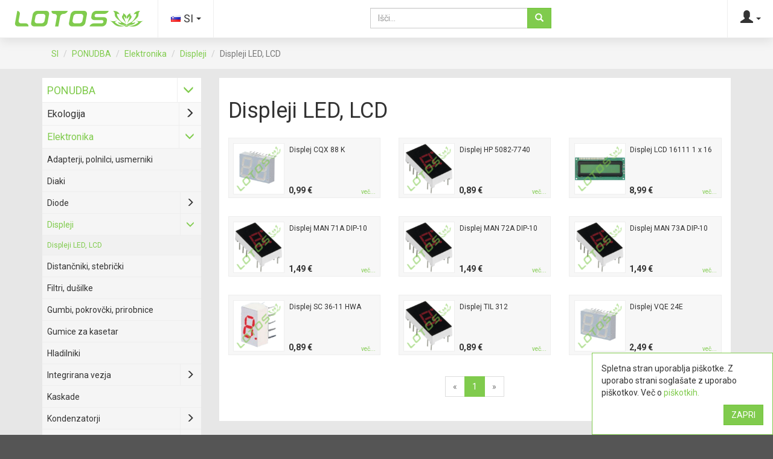

--- FILE ---
content_type: text/html; charset=utf-8
request_url: https://www.lotos.si/sl-si/shop/group/elektronika/displeji/displeji-led-lcd
body_size: 91030
content:


<!DOCTYPE html>
<html>
<head>
    

<meta charset="utf-8" />
<meta http-equiv="X-UA-Compatible" content="IE=edge">
<meta name="viewport" content="width=device-width, initial-scale=1.0">
<meta name="google-site-verification" content="muB1_ZtcPDXFX78gjJ8vqLDEWY2k8401LzaruQzkSgw" />
<title>Lotos :: Displeji LED, LCD</title>
<link href="https://fonts.googleapis.com/css?family=Roboto:400,700" rel="stylesheet">
<link href="/assets/images/favicon.ico" type="image/x-icon" rel="SHORTCUT ICON" />

<!--[if lt IE 9]>
      <script src="https://oss.maxcdn.com/libs/html5shiv/3.7.2/html5shiv.js"></script>
      <script src="https://oss.maxcdn.com/libs/respond.js/1.4.2/respond.min.js"></script>
<![endif]-->

    <link rel="stylesheet" type="text/css" href="/assets/bundle_cf186e3831440b25fdc36d13b1e6d0ae.css">

    <script src="/assets/bundle_872ba09c2062c5d98de2e17f116b9a9c.js"></script>

<script>
    Settings = {
        baseurl: '/sl-si',
        error: 'Napaka',
        on: 'Vklopi',
        off: 'Izklopi',
    };
</script>

</head>
<body>
    <header>
        

<ul class="clearfix ul-menu">
    <li class="li-menu pull-left hidden-lg">
        <button id="menu-toggle" class="btn btn-menu">
            <span class="glyphicon glyphicon-menu-hamburger"></span>
        </button>
    </li>
    <li class="li-menu pull-left hidden-xs">
        <a href="/sl-si" title="Lotos spletna trgovina" class="logo">
            <img src="/assets/images/logo-sl-SI.png" alt="Lotos d.o.o." />
        </a>
    </li>
    <li class="li-menu pull-left dropdown">
        <button class="btn btn-menu dropdown-toggle" data-toggle="dropdown">
            <img src="/assets/images/flag-sl-SI.png" />
            <small class="hidden-xxs">SI</small>
            <span class="caret"></span>
        </button>
        <ul class="dropdown-menu" style="min-width:100px;">
                <li>
                    <a href="/sl-si">
                        <img src="/assets/images/flag-sl-si.png" />
                        <small>SI</small>
                    </a>
                </li>
                <li>
                    <a href="/hr-hr">
                        <img src="/assets/images/flag-hr-hr.png" />
                        <small>HR</small>
                    </a>
                </li>
                <li>
                    <a href="/en-us">
                        <img src="/assets/images/flag-en-us.png" />
                        <small>EN</small>
                    </a>
                </li>
                <li>
                    <a href="/de-de">
                        <img src="/assets/images/flag-de-de.png" />
                        <small>DE</small>
                    </a>
                </li>
        </ul>
    </li>
    <li class="li-menu pull-left" id="search-bar">
        <form method="get" action="/sl-si/site/search">
            <div class="input-group">
                <input type="search" class="form-control" name="q" placeholder="Išči...">
                <span class="input-group-btn">
                    <button class="btn btn-primary" type="submit">
                        <span class="glyphicon glyphicon-search"></span>
                    </button>
                </span>
            </div>
        </form>
    </li>
    <li class="li-menu pull-right dropdown">
        <button class="btn btn-menu dropdown-toggle" data-toggle="dropdown">
                <span class="glyphicon glyphicon-user"></span>
            <span class="caret"></span>
        </button>
        <ul class="dropdown-menu">
                            <li>
                    <a href="/sl-si/user/login">
                        <small>Prijava</small>
                    </a>
                </li>
                <li>
                    <a href="/sl-si/user/register">
                        <small>Registracija</small>
                    </a>
                </li>
                <li>
                    <a href="/sl-si/user/forgottenpassword">
                        <small>Pozabljeno geslo</small>
                    </a>
                </li>
        </ul>
    </li>
</ul>

    </header>
    <main>
        

    <div class="breadcrumb-wrapper">
        <div class="container">
            <ol class="breadcrumb">
                        <li><a href="/sl-si">SI</a></li>
                        <li><a href="/sl-si/shop">PONUDBA</a></li>
                        <li><a href="/sl-si/shop/group/elektronika">Elektronika</a></li>
                        <li><a href="/sl-si/shop/group/elektronika/displeji">Displeji</a></li>
                        <li class="active">Displeji LED, LCD</li>
            </ol>
        </div>
    </div>

        <div class="container main-padding">
            <div class="row">
                <div class="col-lg-3">
                    <nav id="main-menu">
    <div class="visible-xs-block text-center">
        <a href="/sl-si" title="Lotos spletna trgovina" class="logo">
            <img src="/assets/images/logo-sl-SI.png" alt="Lotos d.o.o." />
        </a>
    </div>
    <ul>
                <li>
            <a href="/sl-si/shop" class="selected">
                PONUDBA
                    <span class="glyphicon glyphicon-menu-right"></span>
            </a>
                <ul class="open">
                            <li>
            <a href="/sl-si/shop/group/ekologija" class="">
                Ekologija
                    <span class="glyphicon glyphicon-menu-right"></span>
            </a>
                <ul class="">
                            <li>
            <a href="/sl-si/shop/group/ekologija/ph-elektrode-kemikalije" class="">
                pH elektrode, kemikalije
            </a>
        </li>
        <li>
            <a href="/sl-si/shop/group/ekologija/stikala-plovno-in-nivojna" class="">
                Stikala plovno in nivojna
            </a>
        </li>

                </ul>
        </li>
        <li>
            <a href="/sl-si/shop/group/elektronika" class="selected">
                Elektronika
                    <span class="glyphicon glyphicon-menu-right"></span>
            </a>
                <ul class="open">
                            <li>
            <a href="/sl-si/shop/group/elektronika/adapterji-polnilci-usmerniki" class="">
                Adapterji, polnilci, usmerniki
            </a>
        </li>
        <li>
            <a href="/sl-si/shop/group/elektronika/diaki" class="">
                Diaki
            </a>
        </li>
        <li>
            <a href="/sl-si/shop/group/elektronika/diode" class="">
                Diode
                    <span class="glyphicon glyphicon-menu-right"></span>
            </a>
                <ul class="">
                            <li>
            <a href="/sl-si/shop/group/elektronika/diode/diode-germanijeva" class="">
                Diode germanijeva
            </a>
        </li>
        <li>
            <a href="/sl-si/shop/group/elektronika/diode/diode-razno" class="">
                Diode razno
            </a>
        </li>
        <li>
            <a href="/sl-si/shop/group/elektronika/diode/diode-zener-1-3w" class="">
                Diode zener 1.3W
            </a>
        </li>
        <li>
            <a href="/sl-si/shop/group/elektronika/diode/diodni-mosticki" class="">
                Diodni mostički
            </a>
        </li>

                </ul>
        </li>
        <li>
            <a href="/sl-si/shop/group/elektronika/displeji" class="selected">
                Displeji
                    <span class="glyphicon glyphicon-menu-right"></span>
            </a>
                <ul class="open">
                            <li>
            <a href="/sl-si/shop/group/elektronika/displeji/displeji-led-lcd" class="selected">
                Displeji LED, LCD
            </a>
        </li>

                </ul>
        </li>
        <li>
            <a href="/sl-si/shop/group/elektronika/distancniki-stebricki" class="">
                Distančniki, stebrički
            </a>
        </li>
        <li>
            <a href="/sl-si/shop/group/elektronika/filtri-dusilke" class="">
                Filtri, dušilke
            </a>
        </li>
        <li>
            <a href="/sl-si/shop/group/elektronika/gumbi-pokrovcki-prirobnice" class="">
                Gumbi, pokrovčki, prirobnice
            </a>
        </li>
        <li>
            <a href="/sl-si/shop/group/elektronika/gumice-za-kasetar" class="">
                Gumice za kasetar
            </a>
        </li>
        <li>
            <a href="/sl-si/shop/group/elektronika/hladilniki" class="">
                Hladilniki
            </a>
        </li>
        <li>
            <a href="/sl-si/shop/group/elektronika/integrirana-vezja" class="">
                Integrirana vezja
                    <span class="glyphicon glyphicon-menu-right"></span>
            </a>
                <ul class="">
                            <li>
            <a href="/sl-si/shop/group/elektronika/integrirana-vezja/integrirana-vezja-40" class="">
                Integrirana vezja 40
            </a>
        </li>
        <li>
            <a href="/sl-si/shop/group/elektronika/integrirana-vezja/integrirana-vezja-45" class="">
                Integrirana vezja 45
            </a>
        </li>
        <li>
            <a href="/sl-si/shop/group/elektronika/integrirana-vezja/integrirana-vezja-74-hc" class="">
                Integrirana vezja 74 HC
            </a>
        </li>
        <li>
            <a href="/sl-si/shop/group/elektronika/integrirana-vezja/integrirana-vezja-74-ls" class="">
                Integrirana vezja 74 LS
            </a>
        </li>
        <li>
            <a href="/sl-si/shop/group/elektronika/integrirana-vezja/integrirana-vezja-eeprom" class="">
                Integrirana vezja EEPROM
            </a>
        </li>
        <li>
            <a href="/sl-si/shop/group/elektronika/integrirana-vezja/integrirana-vezja-eprom" class="">
                Integrirana vezja EPROM
            </a>
        </li>
        <li>
            <a href="/sl-si/shop/group/elektronika/integrirana-vezja/integrirana-vezja-ha-la" class="">
                Integrirana vezja HA, LA
            </a>
        </li>
        <li>
            <a href="/sl-si/shop/group/elektronika/integrirana-vezja/integrirana-vezja-l-wd" class="">
                Integrirana vezja L, WD
            </a>
        </li>
        <li>
            <a href="/sl-si/shop/group/elektronika/integrirana-vezja/integrirana-vezja-linarni" class="">
                Integrirana vezja Linarni
            </a>
        </li>
        <li>
            <a href="/sl-si/shop/group/elektronika/integrirana-vezja/integrirana-vezja-max" class="">
                Integrirana vezja MAX
            </a>
        </li>
        <li>
            <a href="/sl-si/shop/group/elektronika/integrirana-vezja/integrirana-vezja-mc" class="">
                Integrirana vezja MC
            </a>
        </li>
        <li>
            <a href="/sl-si/shop/group/elektronika/integrirana-vezja/integrirana-vezja-stk-ta-&#181;pc" class="">
                Integrirana vezja STK, TA, &#181;PC
            </a>
        </li>
        <li>
            <a href="/sl-si/shop/group/elektronika/integrirana-vezja/integrirana-vezja-tba" class="">
                Integrirana vezja TBA
            </a>
        </li>
        <li>
            <a href="/sl-si/shop/group/elektronika/integrirana-vezja/integrirana-vezja-tca" class="">
                Integrirana vezja TCA
            </a>
        </li>
        <li>
            <a href="/sl-si/shop/group/elektronika/integrirana-vezja/integrirana-vezja-tda" class="">
                Integrirana vezja TDA
            </a>
        </li>
        <li>
            <a href="/sl-si/shop/group/elektronika/integrirana-vezja/integrirana-vezja-tea" class="">
                Integrirana vezja TEA
            </a>
        </li>
        <li>
            <a href="/sl-si/shop/group/elektronika/integrirana-vezja/integrirana-vezja-uln-udn" class="">
                Integrirana vezja ULN, UDN
            </a>
        </li>
        <li>
            <a href="/sl-si/shop/group/elektronika/integrirana-vezja/optokoplerji" class="">
                Optokoplerji
            </a>
        </li>

                </ul>
        </li>
        <li>
            <a href="/sl-si/shop/group/elektronika/kaskade" class="">
                Kaskade
            </a>
        </li>
        <li>
            <a href="/sl-si/shop/group/elektronika/kondenzatorji" class="">
                Kondenzatorji
                    <span class="glyphicon glyphicon-menu-right"></span>
            </a>
                <ul class="">
                            <li>
            <a href="/sl-si/shop/group/elektronika/kondenzatorji/kondenzatorji-elektrolitski-radial" class="">
                Kondenzatorji elektrolitski radial
            </a>
        </li>
        <li>
            <a href="/sl-si/shop/group/elektronika/kondenzatorji/kondenzatorji-keramicni" class="">
                Kondenzatorji keramični
            </a>
        </li>
        <li>
            <a href="/sl-si/shop/group/elektronika/kondenzatorji/kondenzatorji-motorski" class="">
                Kondenzatorji motorski
            </a>
        </li>
        <li>
            <a href="/sl-si/shop/group/elektronika/kondenzatorji/kondenzatorji-nastavljivi" class="">
                Kondenzatorji nastavljivi
            </a>
        </li>
        <li>
            <a href="/sl-si/shop/group/elektronika/kondenzatorji/kondenzatorji-poliesterski" class="">
                Kondenzatorji poliesterski
            </a>
        </li>
        <li>
            <a href="/sl-si/shop/group/elektronika/kondenzatorji/kondenzatorji-razno" class="">
                Kondenzatorji razno
            </a>
        </li>
        <li>
            <a href="/sl-si/shop/group/elektronika/kondenzatorji/kondenzatorji-tantal" class="">
                Kondenzatorji tantal
            </a>
        </li>

                </ul>
        </li>
        <li>
            <a href="/sl-si/shop/group/elektronika/konektorji" class="">
                Konektorji
                    <span class="glyphicon glyphicon-menu-right"></span>
            </a>
                <ul class="">
                            <li>
            <a href="/sl-si/shop/group/elektronika/konektorji/6-3-3-5-2-5" class="">
                6.3, 3.5, 2.5
            </a>
        </li>
        <li>
            <a href="/sl-si/shop/group/elektronika/konektorji/baterijski-vtikaci" class="">
                Baterijski vtikači
            </a>
        </li>
        <li>
            <a href="/sl-si/shop/group/elektronika/konektorji/chinch" class="">
                Chinch
            </a>
        </li>
        <li>
            <a href="/sl-si/shop/group/elektronika/konektorji/konektorji-bnc-xlr-n-tnc-pl-sma" class="">
                Konektorji BNC XLR N TNC PL SMA
            </a>
        </li>
        <li>
            <a href="/sl-si/shop/group/elektronika/konektorji/konektorji-centroniks" class="">
                Konektorji Centroniks
            </a>
        </li>
        <li>
            <a href="/sl-si/shop/group/elektronika/konektorji/konektorji-din" class="">
                Konektorji Din
            </a>
        </li>
        <li>
            <a href="/sl-si/shop/group/elektronika/konektorji/konektorji-d-sub" class="">
                Konektorji D-sub
            </a>
        </li>
        <li>
            <a href="/sl-si/shop/group/elektronika/konektorji/konektorji-euro" class="">
                Konektorji Euro
            </a>
        </li>
        <li>
            <a href="/sl-si/shop/group/elektronika/konektorji/konektorji-flet" class="">
                Konektorji Flet
            </a>
        </li>
        <li>
            <a href="/sl-si/shop/group/elektronika/konektorji/konektorji-razni" class="">
                Konektorji razni
            </a>
        </li>
        <li>
            <a href="/sl-si/shop/group/elektronika/konektorji/konektorji-za-zvocnike-spikon" class="">
                Konektorji za zvočnike, SPIKON
            </a>
        </li>
        <li>
            <a href="/sl-si/shop/group/elektronika/konektorji/mikrovtikaci" class="">
                Mikrovtikači
            </a>
        </li>

                </ul>
        </li>
        <li>
            <a href="/sl-si/shop/group/elektronika/kristali" class="">
                Kristali
            </a>
        </li>
        <li>
            <a href="/sl-si/shop/group/elektronika/led-diode-in-ohisja" class="">
                LED diode in ohišja
            </a>
        </li>
        <li>
            <a href="/sl-si/shop/group/elektronika/letvice" class="">
                Letvice
            </a>
        </li>
        <li>
            <a href="/sl-si/shop/group/elektronika/modulne-plosce" class="">
                Modulne plošče
            </a>
        </li>
        <li>
            <a href="/sl-si/shop/group/elektronika/piskaci-sirene" class="">
                Piskači, sirene
            </a>
        </li>
        <li>
            <a href="/sl-si/shop/group/elektronika/podnozja-integriranih-vezij" class="">
                Podnožja integriranih vezij
            </a>
        </li>
        <li>
            <a href="/sl-si/shop/group/elektronika/potenciometri" class="">
                Potenciometri
                    <span class="glyphicon glyphicon-menu-right"></span>
            </a>
                <ul class="">
                            <li>
            <a href="/sl-si/shop/group/elektronika/potenciometri/potenciometri" class="">
                Potenciometri
            </a>
        </li>
        <li>
            <a href="/sl-si/shop/group/elektronika/potenciometri/potenciometri-10-obratov-mocnejsi" class="">
                Potenciometri 10.obratov, močnejši
            </a>
        </li>
        <li>
            <a href="/sl-si/shop/group/elektronika/potenciometri/potenciometri-drsni" class="">
                Potenciometri drsni
            </a>
        </li>
        <li>
            <a href="/sl-si/shop/group/elektronika/potenciometri/potenciometri-s-stikalom" class="">
                Potenciometri s stikalom
            </a>
        </li>
        <li>
            <a href="/sl-si/shop/group/elektronika/potenciometri/potenciometri-stereo" class="">
                Potenciometri stereo
            </a>
        </li>

                </ul>
        </li>
        <li>
            <a href="/sl-si/shop/group/elektronika/razno-elektronika" class="">
                Razno elektronika
            </a>
        </li>
        <li>
            <a href="/sl-si/shop/group/elektronika/regulatorlji" class="">
                Regulatorlji
                    <span class="glyphicon glyphicon-menu-right"></span>
            </a>
                <ul class="">
                            <li>
            <a href="/sl-si/shop/group/elektronika/regulatorlji/regulatorji-78-79-nad-1a" class="">
                Regulatorji 78..,79.. nad 1A
            </a>
        </li>
        <li>
            <a href="/sl-si/shop/group/elektronika/regulatorlji/regulatorji-78-79-pod-1a" class="">
                Regulatorji 78..,79.. pod 1A
            </a>
        </li>

                </ul>
        </li>
        <li>
            <a href="/sl-si/shop/group/elektronika/seti" class="">
                Seti
            </a>
        </li>
        <li>
            <a href="/sl-si/shop/group/elektronika/silikonske-podlozke" class="">
                Silikonske podložke
            </a>
        </li>
        <li>
            <a href="/sl-si/shop/group/elektronika/spajklalniki-in-pribor" class="">
                Spajklalniki in pribor
                    <span class="glyphicon glyphicon-menu-right"></span>
            </a>
                <ul class="">
                            <li>
            <a href="/sl-si/shop/group/elektronika/spajklalniki-in-pribor/pribor-za-spajkanje" class="">
                Pribor za spajkanje
            </a>
        </li>
        <li>
            <a href="/sl-si/shop/group/elektronika/spajklalniki-in-pribor/spajkalniki" class="">
                Spajkalniki
            </a>
        </li>

                </ul>
        </li>
        <li>
            <a href="/sl-si/shop/group/elektronika/spreji" class="">
                Spreji
            </a>
        </li>
        <li>
            <a href="/sl-si/shop/group/elektronika/stikala-dip" class="">
                Stikala DIP
            </a>
        </li>
        <li>
            <a href="/sl-si/shop/group/elektronika/tiristorji" class="">
                Tiristorji
            </a>
        </li>
        <li>
            <a href="/sl-si/shop/group/elektronika/transformatorji" class="">
                Transformatorji
            </a>
        </li>
        <li>
            <a href="/sl-si/shop/group/elektronika/tranzistorji" class="">
                Tranzistorji
                    <span class="glyphicon glyphicon-menu-right"></span>
            </a>
                <ul class="">
                            <li>
            <a href="/sl-si/shop/group/elektronika/tranzistorji/tranzistorji-2n" class="">
                Tranzistorji 2N
            </a>
        </li>
        <li>
            <a href="/sl-si/shop/group/elektronika/tranzistorji/tranzistorji-bc" class="">
                Tranzistorji BC
            </a>
        </li>
        <li>
            <a href="/sl-si/shop/group/elektronika/tranzistorji/tranzistorji-bd" class="">
                Tranzistorji BD
            </a>
        </li>
        <li>
            <a href="/sl-si/shop/group/elektronika/tranzistorji/tranzistorji-bdv-bdw" class="">
                Tranzistorji BDV, BDW
            </a>
        </li>
        <li>
            <a href="/sl-si/shop/group/elektronika/tranzistorji/tranzistorji-bdx" class="">
                Tranzistorji BDX
            </a>
        </li>
        <li>
            <a href="/sl-si/shop/group/elektronika/tranzistorji/tranzistorji-bf" class="">
                Tranzistorji BF
            </a>
        </li>
        <li>
            <a href="/sl-si/shop/group/elektronika/tranzistorji/tranzistorji-bfj-bfr-bfw" class="">
                Tranzistorji BFJ,BFR, BFW
            </a>
        </li>
        <li>
            <a href="/sl-si/shop/group/elektronika/tranzistorji/tranzistorji-bfx-bfy" class="">
                Tranzistorji BFX, BFY
            </a>
        </li>
        <li>
            <a href="/sl-si/shop/group/elektronika/tranzistorji/tranzistorji-bs-bsj" class="">
                Tranzistorji BS, BSJ
            </a>
        </li>
        <li>
            <a href="/sl-si/shop/group/elektronika/tranzistorji/tranzistorji-bss-bsx-bsy" class="">
                Tranzistorji BSS, BSX, BSY
            </a>
        </li>
        <li>
            <a href="/sl-si/shop/group/elektronika/tranzistorji/tranzistorji-bu" class="">
                Tranzistorji BU
            </a>
        </li>
        <li>
            <a href="/sl-si/shop/group/elektronika/tranzistorji/tranzistorji-buv-but" class="">
                Tranzistorji BUV, BUT
            </a>
        </li>
        <li>
            <a href="/sl-si/shop/group/elektronika/tranzistorji/tranzistorji-bux-buw-buz" class="">
                Tranzistorji BUX, BUW, BUZ
            </a>
        </li>
        <li>
            <a href="/sl-si/shop/group/elektronika/tranzistorji/tranzistorji-ir-irf-irfp" class="">
                Tranzistorji IR, IRF, IRFP
            </a>
        </li>
        <li>
            <a href="/sl-si/shop/group/elektronika/tranzistorji/tranzistorji-mj-mje" class="">
                Tranzistorji MJ, MJE
            </a>
        </li>
        <li>
            <a href="/sl-si/shop/group/elektronika/tranzistorji/tranzistorji-mps-a-mps-u" class="">
                Tranzistorji MPS-A, MPS-U
            </a>
        </li>
        <li>
            <a href="/sl-si/shop/group/elektronika/tranzistorji/tranzistorji-razni" class="">
                Tranzistorji razni
            </a>
        </li>
        <li>
            <a href="/sl-si/shop/group/elektronika/tranzistorji/tranzistorji-tip" class="">
                Tranzistorji TIP
            </a>
        </li>

                </ul>
        </li>
        <li>
            <a href="/sl-si/shop/group/elektronika/triaki" class="">
                Triaki
            </a>
        </li>
        <li>
            <a href="/sl-si/shop/group/elektronika/trimerji" class="">
                Trimerji
                    <span class="glyphicon glyphicon-menu-right"></span>
            </a>
                <ul class="">
                            <li>
            <a href="/sl-si/shop/group/elektronika/trimerji/trimerji-lezeci" class="">
                Trimerji ležeči
            </a>
        </li>
        <li>
            <a href="/sl-si/shop/group/elektronika/trimerji/trimerji-multiturn" class="">
                Trimerji multiturn
            </a>
        </li>
        <li>
            <a href="/sl-si/shop/group/elektronika/trimerji/trimerji-pokoncni" class="">
                Trimerji pokončni
            </a>
        </li>
        <li>
            <a href="/sl-si/shop/group/elektronika/trimerji/trimerji-vipot" class="">
                Trimerji vipot
            </a>
        </li>

                </ul>
        </li>
        <li>
            <a href="/sl-si/shop/group/elektronika/upori" class="">
                Upori
                    <span class="glyphicon glyphicon-menu-right"></span>
            </a>
                <ul class="">
                            <li>
            <a href="/sl-si/shop/group/elektronika/upori/keramicni-upori-5w-5-" class="">
                Keramični upori 5W 5%
            </a>
        </li>
        <li>
            <a href="/sl-si/shop/group/elektronika/upori/ntc-in-ptc-upori" class="">
                NTC in PTC upori
            </a>
        </li>
        <li>
            <a href="/sl-si/shop/group/elektronika/upori/ogljeni-upori-0-25w-5-" class="">
                Ogljeni upori 0.25W 5%
            </a>
        </li>
        <li>
            <a href="/sl-si/shop/group/elektronika/upori/ogljeni-upori-0-5w-5-" class="">
                Ogljeni upori 0.5W 5%
            </a>
        </li>
        <li>
            <a href="/sl-si/shop/group/elektronika/upori/ogljeni-upori-2w-5-" class="">
                Ogljeni upori 2W 5%
            </a>
        </li>
        <li>
            <a href="/sl-si/shop/group/elektronika/upori/ogljeni-upori-razno" class="">
                Ogljeni upori razno
            </a>
        </li>
        <li>
            <a href="/sl-si/shop/group/elektronika/upori/uporovne-verige-ap" class="">
                Uporovne verige AP
            </a>
        </li>
        <li>
            <a href="/sl-si/shop/group/elektronika/upori/uporovne-verige-as" class="">
                Uporovne verige AS
            </a>
        </li>
        <li>
            <a href="/sl-si/shop/group/elektronika/upori/zicni-in-keramicni-upori" class="">
                Žični in keramični upori
            </a>
        </li>

                </ul>
        </li>
        <li>
            <a href="/sl-si/shop/group/elektronika/varistoji" class="">
                Varistoji
            </a>
        </li>

                </ul>
        </li>
        <li>
            <a href="/sl-si/shop/group/energetika" class="">
                Energetika
                    <span class="glyphicon glyphicon-menu-right"></span>
            </a>
                <ul class="">
                            <li>
            <a href="/sl-si/shop/group/energetika/adapterji-pretvorniki" class="">
                Adapterji, pretvorniki
            </a>
        </li>
        <li>
            <a href="/sl-si/shop/group/energetika/antene-in-antenski-pribor" class="">
                Antene in antenski pribor
                    <span class="glyphicon glyphicon-menu-right"></span>
            </a>
                <ul class="">
                            <li>
            <a href="/sl-si/shop/group/energetika/antene-in-antenski-pribor/antenski-pribor" class="">
                Antenski pribor
            </a>
        </li>

                </ul>
        </li>
        <li>
            <a href="/sl-si/shop/group/energetika/baterije-in-pribor" class="">
                Baterije in pribor
                    <span class="glyphicon glyphicon-menu-right"></span>
            </a>
                <ul class="">
                            <li>
            <a href="/sl-si/shop/group/energetika/baterije-in-pribor/akumulatorji" class="">
                Akumulatorji
            </a>
        </li>
        <li>
            <a href="/sl-si/shop/group/energetika/baterije-in-pribor/baterije-alkalne" class="">
                Baterije Alkalne
            </a>
        </li>
        <li>
            <a href="/sl-si/shop/group/energetika/baterije-in-pribor/baterije-gumb" class="">
                Baterije gumb
            </a>
        </li>
        <li>
            <a href="/sl-si/shop/group/energetika/baterije-in-pribor/baterije-litijeve" class="">
                Baterije litijeve
            </a>
        </li>
        <li>
            <a href="/sl-si/shop/group/energetika/baterije-in-pribor/baterijske-svetilke" class="">
                Baterijske svetilke
            </a>
        </li>
        <li>
            <a href="/sl-si/shop/group/energetika/baterije-in-pribor/nosilci-za-baterije" class="">
                Nosilci za baterije
            </a>
        </li>

                </ul>
        </li>
        <li>
            <a href="/sl-si/shop/group/energetika/cevi" class="">
                Cevi
                    <span class="glyphicon glyphicon-menu-right"></span>
            </a>
                <ul class="">
                            <li>
            <a href="/sl-si/shop/group/energetika/cevi/cevi-instalacijske-pnt-in-pribor" class="">
                Cevi instalacijske PNT in pribor
            </a>
        </li>
        <li>
            <a href="/sl-si/shop/group/energetika/cevi/cevi-instalacijske-rbt-rfs-pribor" class="">
                Cevi instalacijske RBT, RFS, pribor
            </a>
        </li>

                </ul>
        </li>
        <li>
            <a href="/sl-si/shop/group/energetika/cevne-objemke" class="">
                Cevne objemke
            </a>
        </li>
        <li>
            <a href="/sl-si/shop/group/energetika/elektro-motorji" class="">
                Elektro motorji
            </a>
        </li>
        <li>
            <a href="/sl-si/shop/group/energetika/gibljive-cevi" class="">
                Gibljive cevi
                    <span class="glyphicon glyphicon-menu-right"></span>
            </a>
                <ul class="">
                            <li>
            <a href="/sl-si/shop/group/energetika/gibljive-cevi/pesel-cevi-kovinska" class="">
                Pešel cevi kovinska
            </a>
        </li>
        <li>
            <a href="/sl-si/shop/group/energetika/gibljive-cevi/pesel-cevi-plasticna" class="">
                Pešel cevi plastična
            </a>
        </li>

                </ul>
        </li>
        <li>
            <a href="/sl-si/shop/group/energetika/grafitne-scetke" class="">
                Grafitne ščetke
            </a>
        </li>
        <li>
            <a href="/sl-si/shop/group/energetika/grelci" class="">
                Grelci
            </a>
        </li>
        <li>
            <a href="/sl-si/shop/group/energetika/hupe-sirene-zvonci" class="">
                Hupe, sirene, zvonci
            </a>
        </li>
        <li>
            <a href="/sl-si/shop/group/energetika/instrumenti-in-pribor" class="">
                Instrumenti in pribor
                    <span class="glyphicon glyphicon-menu-right"></span>
            </a>
                <ul class="">
                            <li>
            <a href="/sl-si/shop/group/energetika/instrumenti-in-pribor/merilne-vezi" class="">
                Merilne vezi
            </a>
        </li>

                </ul>
        </li>
        <li>
            <a href="/sl-si/shop/group/energetika/instrumenti-in-pribor" class="">
                Instrumenti in pribor
            </a>
        </li>
        <li>
            <a href="/sl-si/shop/group/energetika/kabel-cevlji" class="">
                Kabel čevlji
                    <span class="glyphicon glyphicon-menu-right"></span>
            </a>
                <ul class="">
                            <li>
            <a href="/sl-si/shop/group/energetika/kabel-cevlji/faston-izoliran" class="">
                Faston izoliran
            </a>
        </li>
        <li>
            <a href="/sl-si/shop/group/energetika/kabel-cevlji/faston-neizoliran" class="">
                Faston neizoliran
            </a>
        </li>
        <li>
            <a href="/sl-si/shop/group/energetika/kabel-cevlji/iglica-izolirana" class="">
                Iglica izolirana
            </a>
        </li>
        <li>
            <a href="/sl-si/shop/group/energetika/kabel-cevlji/spojka-izolirana" class="">
                Spojka izolirana
            </a>
        </li>
        <li>
            <a href="/sl-si/shop/group/energetika/kabel-cevlji/spojka-neizolirana" class="">
                Spojka neizolirana
            </a>
        </li>
        <li>
            <a href="/sl-si/shop/group/energetika/kabel-cevlji/tulci-izolirani" class="">
                Tulci izolirani
            </a>
        </li>
        <li>
            <a href="/sl-si/shop/group/energetika/kabel-cevlji/tulci-neizolirani" class="">
                Tulci neizolirani
            </a>
        </li>
        <li>
            <a href="/sl-si/shop/group/energetika/kabel-cevlji/uho-izoliran" class="">
                Uho izoliran
            </a>
        </li>
        <li>
            <a href="/sl-si/shop/group/energetika/kabel-cevlji/uho-neizoliran" class="">
                Uho neizoliran
            </a>
        </li>
        <li>
            <a href="/sl-si/shop/group/energetika/kabel-cevlji/vilica-izolirana" class="">
                Vilica izolirana
            </a>
        </li>

                </ul>
        </li>
        <li>
            <a href="/sl-si/shop/group/energetika/kabli-in-pribor" class="">
                Kabli in pribor
                    <span class="glyphicon glyphicon-menu-right"></span>
            </a>
                <ul class="">
                            <li>
            <a href="/sl-si/shop/group/energetika/kabli-in-pribor/kabli-gumi-h07rn-f" class="">
                Kabli gumi H07RN-F
            </a>
        </li>
        <li>
            <a href="/sl-si/shop/group/energetika/kabli-in-pribor/kabli-iysty" class="">
                Kabli IYSTY
            </a>
        </li>
        <li>
            <a href="/sl-si/shop/group/energetika/kabli-in-pribor/kabli-koaksialni" class="">
                Kabli koaksialni
            </a>
        </li>
        <li>
            <a href="/sl-si/shop/group/energetika/kabli-in-pribor/kabli-licy" class="">
                Kabli licy
            </a>
        </li>
        <li>
            <a href="/sl-si/shop/group/energetika/kabli-in-pribor/kabli-pl-vrvica" class="">
                Kabli PL vrvica
            </a>
        </li>
        <li>
            <a href="/sl-si/shop/group/energetika/kabli-in-pribor/kabli-ploscati-flet" class="">
                Kabli ploščati flet
            </a>
        </li>
        <li>
            <a href="/sl-si/shop/group/energetika/kabli-in-pribor/kabli-pp00-nyy-j" class="">
                Kabli PP00, NYY-J
            </a>
        </li>
        <li>
            <a href="/sl-si/shop/group/energetika/kabli-in-pribor/kabli-ppl-in-flex-in-h03vv-f" class="">
                Kabli PPL in FLEX in H03VV-F
            </a>
        </li>
        <li>
            <a href="/sl-si/shop/group/energetika/kabli-in-pribor/kabli-sihf-silikonski" class="">
                Kabli SIHF silikonski
            </a>
        </li>
        <li>
            <a href="/sl-si/shop/group/energetika/kabli-in-pribor/kabli-telefonski" class="">
                Kabli telefonski
            </a>
        </li>
        <li>
            <a href="/sl-si/shop/group/energetika/kabli-in-pribor/kabli-trdi-ppy-ali-pgp-ali-nym-j" class="">
                Kabli trdi PPY ali PGP ali NYM-J
            </a>
        </li>
        <li>
            <a href="/sl-si/shop/group/energetika/kabli-in-pribor/objemke-kabelske" class="">
                Objemke kabelske
            </a>
        </li>
        <li>
            <a href="/sl-si/shop/group/energetika/kabli-in-pribor/pvc-cevi" class="">
                PVC cevi
            </a>
        </li>
        <li>
            <a href="/sl-si/shop/group/energetika/kabli-in-pribor/toploskrcne-cevi-kabelske-spojke" class="">
                Toploskrčne cevi, kabelske spojke
            </a>
        </li>

                </ul>
        </li>
        <li>
            <a href="/sl-si/shop/group/energetika/kanali-in-pribor" class="">
                Kanali in pribor
            </a>
        </li>
        <li>
            <a href="/sl-si/shop/group/energetika/lepila" class="">
                Lepila
            </a>
        </li>
        <li>
            <a href="/sl-si/shop/group/energetika/magnetni-ventili-in-pribor" class="">
                Magnetni ventili in pribor
            </a>
        </li>
        <li>
            <a href="/sl-si/shop/group/energetika/merilni-pripomocki" class="">
                Merilni pripomočki
                    <span class="glyphicon glyphicon-menu-right"></span>
            </a>
                <ul class="">
                            <li>
            <a href="/sl-si/shop/group/energetika/merilni-pripomocki/aparatne-puse" class="">
                Aparatne puše
            </a>
        </li>
        <li>
            <a href="/sl-si/shop/group/energetika/merilni-pripomocki/bananski-vtikaci-4mm" class="">
                Bananski vtikači 4mm
            </a>
        </li>
        <li>
            <a href="/sl-si/shop/group/energetika/merilni-pripomocki/krokodili" class="">
                Krokodili
            </a>
        </li>

                </ul>
        </li>
        <li>
            <a href="/sl-si/shop/group/energetika/naprave-za-dom" class="">
                Naprave za dom
            </a>
        </li>
        <li>
            <a href="/sl-si/shop/group/energetika/omarice-ohisja-doze" class="">
                Omarice, ohišja, doze
                    <span class="glyphicon glyphicon-menu-right"></span>
            </a>
                <ul class="">
                            <li>
            <a href="/sl-si/shop/group/energetika/omarice-ohisja-doze/doze-nadometne" class="">
                Doze nadometne
            </a>
        </li>
        <li>
            <a href="/sl-si/shop/group/energetika/omarice-ohisja-doze/doze-podometne" class="">
                Doze podometne
            </a>
        </li>
        <li>
            <a href="/sl-si/shop/group/energetika/omarice-ohisja-doze/ohisja-kovinska" class="">
                Ohišja kovinska
            </a>
        </li>
        <li>
            <a href="/sl-si/shop/group/energetika/omarice-ohisja-doze/ohisja-plasticna" class="">
                Ohišja plastična
            </a>
        </li>
        <li>
            <a href="/sl-si/shop/group/energetika/omarice-ohisja-doze/omarice-nadometne-za-varovalke" class="">
                Omarice nadometne za varovalke
            </a>
        </li>
        <li>
            <a href="/sl-si/shop/group/energetika/omarice-ohisja-doze/omarice-podometne-za-varovalke" class="">
                Omarice podometne za varovalke
            </a>
        </li>
        <li>
            <a href="/sl-si/shop/group/energetika/omarice-ohisja-doze/omarice-za-stevce" class="">
                Omarice za števce
            </a>
        </li>

                </ul>
        </li>
        <li>
            <a href="/sl-si/shop/group/energetika/orodja" class="">
                Orodja
            </a>
        </li>
        <li>
            <a href="/sl-si/shop/group/energetika/podaljski-razdelilci" class="">
                Podaljški, razdelilci
                    <span class="glyphicon glyphicon-menu-right"></span>
            </a>
                <ul class="">
                            <li>
            <a href="/sl-si/shop/group/energetika/podaljski-razdelilci/podaljski-racunalniski" class="">
                Podaljški računalniški
            </a>
        </li>
        <li>
            <a href="/sl-si/shop/group/energetika/podaljski-razdelilci/podaljski-signalni" class="">
                Podaljški signalni
            </a>
        </li>
        <li>
            <a href="/sl-si/shop/group/energetika/podaljski-razdelilci/podaljski-visokih-napetosti" class="">
                Podaljški visokih napetosti
            </a>
        </li>
        <li>
            <a href="/sl-si/shop/group/energetika/podaljski-razdelilci/razdelilci" class="">
                Razdelilci
            </a>
        </li>

                </ul>
        </li>
        <li>
            <a href="/sl-si/shop/group/energetika/razno-energetika" class="">
                Razno energetika
            </a>
        </li>
        <li>
            <a href="/sl-si/shop/group/energetika/releji-stevci-ure" class="">
                Releji, števci, ure
                    <span class="glyphicon glyphicon-menu-right"></span>
            </a>
                <ul class="">
                            <li>
            <a href="/sl-si/shop/group/energetika/releji-stevci-ure/kontaktorji" class="">
                Kontaktorji
            </a>
        </li>
        <li>
            <a href="/sl-si/shop/group/energetika/releji-stevci-ure/podnozja-relejev" class="">
                Podnožja relejev
            </a>
        </li>
        <li>
            <a href="/sl-si/shop/group/energetika/releji-stevci-ure/pribor-za-kontaktorje" class="">
                Pribor za kontaktorje
            </a>
        </li>
        <li>
            <a href="/sl-si/shop/group/energetika/releji-stevci-ure/releji-bimetalni" class="">
                Releji bimetalni
            </a>
        </li>
        <li>
            <a href="/sl-si/shop/group/energetika/releji-stevci-ure/releji-casovni" class="">
                Releji časovni
            </a>
        </li>
        <li>
            <a href="/sl-si/shop/group/energetika/releji-stevci-ure/releji-pr" class="">
                Releji PR
            </a>
        </li>
        <li>
            <a href="/sl-si/shop/group/energetika/releji-stevci-ure/releji-razni" class="">
                Releji razni
            </a>
        </li>
        <li>
            <a href="/sl-si/shop/group/energetika/releji-stevci-ure/releji-za-tiskanino-vezje" class="">
                Releji za tiskanino vezje
            </a>
        </li>
        <li>
            <a href="/sl-si/shop/group/energetika/releji-stevci-ure/stevci-in-pribor" class="">
                Števci in pribor
            </a>
        </li>
        <li>
            <a href="/sl-si/shop/group/energetika/releji-stevci-ure/timerji-vseh-vrst" class="">
                Timerji vseh vrst
            </a>
        </li>

                </ul>
        </li>
        <li>
            <a href="/sl-si/shop/group/energetika/skozniki-za-kable-pvc-in-gumi" class="">
                Skozniki za kable PVC in gumi
            </a>
        </li>
        <li>
            <a href="/sl-si/shop/group/energetika/sponke" class="">
                Sponke
                    <span class="glyphicon glyphicon-menu-right"></span>
            </a>
                <ul class="">
                            <li>
            <a href="/sl-si/shop/group/energetika/sponke/sponke-dvoredne" class="">
                Sponke dvoredne
            </a>
        </li>
        <li>
            <a href="/sl-si/shop/group/energetika/sponke/sponke-enoredne" class="">
                Sponke enoredne
            </a>
        </li>
        <li>
            <a href="/sl-si/shop/group/energetika/sponke/sponke-keramicne" class="">
                Sponke keramične
            </a>
        </li>
        <li>
            <a href="/sl-si/shop/group/energetika/sponke/sponke-nicelne" class="">
                Sponke ničelne
            </a>
        </li>
        <li>
            <a href="/sl-si/shop/group/energetika/sponke/sponke-ozemljitvene" class="">
                Sponke ozemljitvene
            </a>
        </li>
        <li>
            <a href="/sl-si/shop/group/energetika/sponke/sponke-vrstne-za-ezn-letev" class="">
                Sponke vrstne za EZN letev
            </a>
        </li>
        <li>
            <a href="/sl-si/shop/group/energetika/sponke/sponke-wecco" class="">
                Sponke wecco
            </a>
        </li>
        <li>
            <a href="/sl-si/shop/group/energetika/sponke/sponke-za-tiskano-vezje" class="">
                Sponke za tiskano vezje
            </a>
        </li>

                </ul>
        </li>
        <li>
            <a href="/sl-si/shop/group/energetika/stikala" class="">
                Stikala
                    <span class="glyphicon glyphicon-menu-right"></span>
            </a>
                <ul class="">
                            <li>
            <a href="/sl-si/shop/group/energetika/stikala/stikala-grebenasto" class="">
                Stikala grebenasto
            </a>
        </li>
        <li>
            <a href="/sl-si/shop/group/energetika/stikala/stikala-induktivno" class="">
                Stikala induktivno
            </a>
        </li>
        <li>
            <a href="/sl-si/shop/group/energetika/stikala/stikala-instalacijska" class="">
                Stikala instalacijska
            </a>
        </li>
        <li>
            <a href="/sl-si/shop/group/energetika/stikala/stikala-koncno" class="">
                Stikala končno
            </a>
        </li>
        <li>
            <a href="/sl-si/shop/group/energetika/stikala/stikala-pohodno" class="">
                Stikala pohodno
            </a>
        </li>
        <li>
            <a href="/sl-si/shop/group/energetika/stikala/stikala-razna" class="">
                Stikala razna
            </a>
        </li>
        <li>
            <a href="/sl-si/shop/group/energetika/stikala/stikala-rotacijska" class="">
                Stikala rotacijska
            </a>
        </li>
        <li>
            <a href="/sl-si/shop/group/energetika/stikala/stikala-vgradna" class="">
                Stikala vgradna
            </a>
        </li>

                </ul>
        </li>
        <li>
            <a href="/sl-si/shop/group/energetika/strelovodna-instalacija" class="">
                Strelovodna instalacija
            </a>
        </li>
        <li>
            <a href="/sl-si/shop/group/energetika/svetilke-in-pribor" class="">
                Svetilke in pribor
                    <span class="glyphicon glyphicon-menu-right"></span>
            </a>
                <ul class="">
                            <li>
            <a href="/sl-si/shop/group/energetika/svetilke-in-pribor/signalne-svetilke" class="">
                Signalne svetilke
            </a>
        </li>

                </ul>
        </li>
        <li>
            <a href="/sl-si/shop/group/energetika/stevci-1f-in-3f-in-pribor" class="">
                Števci 1F in 3F in pribor
            </a>
        </li>
        <li>
            <a href="/sl-si/shop/group/energetika/termostati" class="">
                Termostati
            </a>
        </li>
        <li>
            <a href="/sl-si/shop/group/energetika/tipke" class="">
                Tipke
                    <span class="glyphicon glyphicon-menu-right"></span>
            </a>
                <ul class="">
                            <li>
            <a href="/sl-si/shop/group/energetika/tipke/tipke-instalacijske" class="">
                Tipke instalacijske
            </a>
        </li>
        <li>
            <a href="/sl-si/shop/group/energetika/tipke/tipke-vgradnje" class="">
                Tipke vgradnje
            </a>
        </li>

                </ul>
        </li>
        <li>
            <a href="/sl-si/shop/group/energetika/urni-mehanizmi" class="">
                Urni mehanizmi
            </a>
        </li>
        <li>
            <a href="/sl-si/shop/group/energetika/uvodnice-in-pribor" class="">
                Uvodnice in pribor
                    <span class="glyphicon glyphicon-menu-right"></span>
            </a>
                <ul class="">
                            <li>
            <a href="/sl-si/shop/group/energetika/uvodnice-in-pribor/razni-deli-uvodnic" class="">
                Razni deli uvodnic
            </a>
        </li>
        <li>
            <a href="/sl-si/shop/group/energetika/uvodnice-in-pribor/slepi-cepi" class="">
                Slepi čepi
            </a>
        </li>
        <li>
            <a href="/sl-si/shop/group/energetika/uvodnice-in-pribor/uvodnice-aluminijaste" class="">
                Uvodnice aluminijaste
            </a>
        </li>
        <li>
            <a href="/sl-si/shop/group/energetika/uvodnice-in-pribor/uvodnice-plasticne" class="">
                Uvodnice plastične
            </a>
        </li>

                </ul>
        </li>
        <li>
            <a href="/sl-si/shop/group/energetika/varovalke-in-pribor" class="">
                Varovalke in pribor
                    <span class="glyphicon glyphicon-menu-right"></span>
            </a>
                <ul class="">
                            <li>
            <a href="/sl-si/shop/group/energetika/varovalke-in-pribor/avtomatske-varovalke" class="">
                Avtomatske varovalke
            </a>
        </li>
        <li>
            <a href="/sl-si/shop/group/energetika/varovalke-in-pribor/fid-stikala" class="">
                FID stikala
            </a>
        </li>
        <li>
            <a href="/sl-si/shop/group/energetika/varovalke-in-pribor/kape" class="">
                Kape
            </a>
        </li>
        <li>
            <a href="/sl-si/shop/group/energetika/varovalke-in-pribor/ms-stikala" class="">
                MS stikala
            </a>
        </li>
        <li>
            <a href="/sl-si/shop/group/energetika/varovalke-in-pribor/ohisja-varovalk" class="">
                Ohišja varovalk
            </a>
        </li>
        <li>
            <a href="/sl-si/shop/group/energetika/varovalke-in-pribor/opasni-vijaki" class="">
                Opasni vijaki
            </a>
        </li>
        <li>
            <a href="/sl-si/shop/group/energetika/varovalke-in-pribor/podstavki-za-varovalke" class="">
                Podstavki za varovalke
            </a>
        </li>
        <li>
            <a href="/sl-si/shop/group/energetika/varovalke-in-pribor/prenapetostne-zascite" class="">
                Prenapetostne zaščite
            </a>
        </li>
        <li>
            <a href="/sl-si/shop/group/energetika/varovalke-in-pribor/talilni-vlozki" class="">
                Talilni vložki
            </a>
        </li>
        <li>
            <a href="/sl-si/shop/group/energetika/varovalke-in-pribor/varovalka-razne" class="">
                Varovalka razne
            </a>
        </li>
        <li>
            <a href="/sl-si/shop/group/energetika/varovalke-in-pribor/varovalke-avtomobilske" class="">
                Varovalke avtomobilske
            </a>
        </li>
        <li>
            <a href="/sl-si/shop/group/energetika/varovalke-in-pribor/varovalke-hitre-5-x-20-f" class="">
                Varovalke hitre 5 x 20 F
            </a>
        </li>
        <li>
            <a href="/sl-si/shop/group/energetika/varovalke-in-pribor/varovalke-hitre-6-3-x-32-f" class="">
                Varovalke hitre 6,3 x 32 F
            </a>
        </li>
        <li>
            <a href="/sl-si/shop/group/energetika/varovalke-in-pribor/varovalke-pocasne-5-x-20-t" class="">
                Varovalke počasne 5 x 20 T
            </a>
        </li>
        <li>
            <a href="/sl-si/shop/group/energetika/varovalke-in-pribor/varovalke-termicne" class="">
                Varovalke termične
            </a>
        </li>
        <li>
            <a href="/sl-si/shop/group/energetika/varovalke-in-pribor/zascitni-pokrovi" class="">
                Zaščitni pokrovi
            </a>
        </li>

                </ul>
        </li>
        <li>
            <a href="/sl-si/shop/group/energetika/ventilatorji-in-pribor" class="">
                Ventilatorji in pribor
                    <span class="glyphicon glyphicon-menu-right"></span>
            </a>
                <ul class="">
                            <li>
            <a href="/sl-si/shop/group/energetika/ventilatorji-in-pribor/mrezice-zalizije-in-pribor" class="">
                Mrežice, žalizije in pribor
            </a>
        </li>
        <li>
            <a href="/sl-si/shop/group/energetika/ventilatorji-in-pribor/ventilatorji" class="">
                Ventilatorji
            </a>
        </li>

                </ul>
        </li>
        <li>
            <a href="/sl-si/shop/group/energetika/ventili-in-pribor" class="">
                Ventili in pribor
                    <span class="glyphicon glyphicon-menu-right"></span>
            </a>
                <ul class="">
                            <li>
            <a href="/sl-si/shop/group/energetika/ventili-in-pribor/tuljave" class="">
                Tuljave
            </a>
        </li>

                </ul>
        </li>
        <li>
            <a href="/sl-si/shop/group/energetika/vezni-trakovi-pritrdilke-in-pribor" class="">
                Vezni trakovi pritrdilke in pribor
            </a>
        </li>
        <li>
            <a href="/sl-si/shop/group/energetika/vticnice-in-vtikaci" class="">
                Vtičnice in vtikači
                    <span class="glyphicon glyphicon-menu-right"></span>
            </a>
                <ul class="">
                            <li>
            <a href="/sl-si/shop/group/energetika/vticnice-in-vtikaci/vticnice-1f" class="">
                Vtičnice 1F
            </a>
        </li>
        <li>
            <a href="/sl-si/shop/group/energetika/vticnice-in-vtikaci/vticnice-3f" class="">
                Vtičnice 3F
            </a>
        </li>
        <li>
            <a href="/sl-si/shop/group/energetika/vticnice-in-vtikaci/vticnice-razne" class="">
                Vtičnice razne
            </a>
        </li>
        <li>
            <a href="/sl-si/shop/group/energetika/vticnice-in-vtikaci/vticnice-telefonske" class="">
                Vtičnice telefonske
            </a>
        </li>
        <li>
            <a href="/sl-si/shop/group/energetika/vticnice-in-vtikaci/vtikaci-1f" class="">
                Vtikači 1F
            </a>
        </li>
        <li>
            <a href="/sl-si/shop/group/energetika/vticnice-in-vtikaci/vtikaci-3f" class="">
                Vtikači 3F
            </a>
        </li>
        <li>
            <a href="/sl-si/shop/group/energetika/vticnice-in-vtikaci/vtikaci-razni" class="">
                Vtikači razni
            </a>
        </li>
        <li>
            <a href="/sl-si/shop/group/energetika/vticnice-in-vtikaci/vtikaci-z-vrvico" class="">
                Vtikači z vrvico
            </a>
        </li>

                </ul>
        </li>
        <li>
            <a href="/sl-si/shop/group/energetika/zidni-vlozki-in-vijaki" class="">
                Zidni vložki in vijaki
            </a>
        </li>
        <li>
            <a href="/sl-si/shop/group/energetika/zica" class="">
                Žica
                    <span class="glyphicon glyphicon-menu-right"></span>
            </a>
                <ul class="">
                            <li>
            <a href="/sl-si/shop/group/energetika/zica/zica-mehka-pf-ali-ho7v-k" class="">
                Žica mehka PF ali HO7V-K
            </a>
        </li>
        <li>
            <a href="/sl-si/shop/group/energetika/zica/zica-mehka-silikonska-sf" class="">
                Žica mehka silikonska SF
            </a>
        </li>
        <li>
            <a href="/sl-si/shop/group/energetika/zica/zica-telefonska-ti" class="">
                Žica telefonska TI
            </a>
        </li>
        <li>
            <a href="/sl-si/shop/group/energetika/zica/zica-trda-p-ali-ho7v-u" class="">
                Žica trda P ali HO7V-U
            </a>
        </li>

                </ul>
        </li>

                </ul>
        </li>
        <li>
            <a href="/sl-si/shop/group/ostali-program" class="">
                Ostali program
                    <span class="glyphicon glyphicon-menu-right"></span>
            </a>
                <ul class="">
                            <li>
            <a href="/sl-si/shop/group/ostali-program/audio-video-naprave-in-pribor" class="">
                Audio-video naprave in pribor
                    <span class="glyphicon glyphicon-menu-right"></span>
            </a>
                <ul class="">
                            <li>
            <a href="/sl-si/shop/group/ostali-program/audio-video-naprave-in-pribor/mikrofoni" class="">
                Mikrofoni
            </a>
        </li>

                </ul>
        </li>
        <li>
            <a href="/sl-si/shop/group/ostali-program/avtoakustika" class="">
                Avtoakustika
                    <span class="glyphicon glyphicon-menu-right"></span>
            </a>
                <ul class="">
                            <li>
            <a href="/sl-si/shop/group/ostali-program/avtoakustika/avto-radio" class="">
                Avto radio
            </a>
        </li>
        <li>
            <a href="/sl-si/shop/group/ostali-program/avtoakustika/program-za-avtomobile" class="">
                Program za avtomobile
            </a>
        </li>

                </ul>
        </li>
        <li>
            <a href="/sl-si/shop/group/ostali-program/naprave-za-dom" class="">
                Naprave za dom
            </a>
        </li>
        <li>
            <a href="/sl-si/shop/group/ostali-program/telefoni-in-pribor" class="">
                Telefoni in pribor
                    <span class="glyphicon glyphicon-menu-right"></span>
            </a>
                <ul class="">
                            <li>
            <a href="/sl-si/shop/group/ostali-program/telefoni-in-pribor/baterije-" class="">
                Baterije 
            </a>
        </li>

                </ul>
        </li>

                </ul>
        </li>
        <li>
            <a href="/sl-si/shop/group/svetila-zarnice-pribor" class="">
                Svetila, žarnice, pribor
                    <span class="glyphicon glyphicon-menu-right"></span>
            </a>
                <ul class="">
                            <li>
            <a href="/sl-si/shop/group/svetila-zarnice-pribor/led-reflektor" class="">
                LED reflektor
            </a>
        </li>
        <li>
            <a href="/sl-si/shop/group/svetila-zarnice-pribor/linijska" class="">
                Linijska
                    <span class="glyphicon glyphicon-menu-right"></span>
            </a>
                <ul class="">
                            <li>
            <a href="/sl-si/shop/group/svetila-zarnice-pribor/linijska/tracna" class="">
                Tračna
            </a>
        </li>

                </ul>
        </li>
        <li>
            <a href="/sl-si/shop/group/svetila-zarnice-pribor/pribor" class="">
                Pribor
                    <span class="glyphicon glyphicon-menu-right"></span>
            </a>
                <ul class="">
                            <li>
            <a href="/sl-si/shop/group/svetila-zarnice-pribor/pribor/konektorji" class="">
                Konektorji
            </a>
        </li>
        <li>
            <a href="/sl-si/shop/group/svetila-zarnice-pribor/pribor/krmilniki" class="">
                Krmilniki
            </a>
        </li>
        <li>
            <a href="/sl-si/shop/group/svetila-zarnice-pribor/pribor/led-transformatorji" class="">
                LED transformatorji
            </a>
        </li>
        <li>
            <a href="/sl-si/shop/group/svetila-zarnice-pribor/pribor/okovi-nosilci-scitniki" class="">
                Okovi, nosilci, ščitniki
            </a>
        </li>

                </ul>
        </li>
        <li>
            <a href="/sl-si/shop/group/svetila-zarnice-pribor/reflektorji" class="">
                Reflektorji
            </a>
        </li>
        <li>
            <a href="/sl-si/shop/group/svetila-zarnice-pribor/reflektorska" class="">
                Reflektorska
                    <span class="glyphicon glyphicon-menu-right"></span>
            </a>
                <ul class="">
                            <li>
            <a href="/sl-si/shop/group/svetila-zarnice-pribor/reflektorska/senzorji" class="">
                Senzorji
            </a>
        </li>
        <li>
            <a href="/sl-si/shop/group/svetila-zarnice-pribor/reflektorska/starterji-in-dusilke" class="">
                Štarterji in dušilke
            </a>
        </li>

                </ul>
        </li>
        <li>
            <a href="/sl-si/shop/group/svetila-zarnice-pribor/samostojeca" class="">
                Samostoječa
            </a>
        </li>
        <li>
            <a href="/sl-si/shop/group/svetila-zarnice-pribor/stenska" class="">
                Stenska
                    <span class="glyphicon glyphicon-menu-right"></span>
            </a>
                <ul class="">
                            <li>
            <a href="/sl-si/shop/group/svetila-zarnice-pribor/stenska/nadometna" class="">
                Nadometna
            </a>
        </li>
        <li>
            <a href="/sl-si/shop/group/svetila-zarnice-pribor/stenska/vgradna-" class="">
                Vgradna 
            </a>
        </li>

                </ul>
        </li>
        <li>
            <a href="/sl-si/shop/group/svetila-zarnice-pribor/stropna" class="">
                Stropna
                    <span class="glyphicon glyphicon-menu-right"></span>
            </a>
                <ul class="">
                            <li>
            <a href="/sl-si/shop/group/svetila-zarnice-pribor/stropna/nadometna" class="">
                Nadometna
            </a>
        </li>
        <li>
            <a href="/sl-si/shop/group/svetila-zarnice-pribor/stropna/vgradna" class="">
                Vgradna
            </a>
        </li>
        <li>
            <a href="/sl-si/shop/group/svetila-zarnice-pribor/stropna/viseca" class="">
                Viseča
            </a>
        </li>

                </ul>
        </li>
        <li>
            <a href="/sl-si/shop/group/svetila-zarnice-pribor/svetila-ladijska" class="">
                Svetila ladijska
            </a>
        </li>
        <li>
            <a href="/sl-si/shop/group/svetila-zarnice-pribor/svetila-prenosna" class="">
                Svetila prenosna
            </a>
        </li>
        <li>
            <a href="/sl-si/shop/group/svetila-zarnice-pribor/zarnice" class="">
                Žarnice
                    <span class="glyphicon glyphicon-menu-right"></span>
            </a>
                <ul class="">
                            <li>
            <a href="/sl-si/shop/group/svetila-zarnice-pribor/zarnice/led-fluo-g13" class="">
                Led fluo G13
            </a>
        </li>
        <li>
            <a href="/sl-si/shop/group/svetila-zarnice-pribor/zarnice/led-sijalka-ba" class="">
                Led sijalka Ba
            </a>
        </li>
        <li>
            <a href="/sl-si/shop/group/svetila-zarnice-pribor/zarnice/led-sijalke-e10" class="">
                Led sijalke E10
            </a>
        </li>
        <li>
            <a href="/sl-si/shop/group/svetila-zarnice-pribor/zarnice/led-sijalke-e14" class="">
                Led sijalke E14
            </a>
        </li>
        <li>
            <a href="/sl-si/shop/group/svetila-zarnice-pribor/zarnice/led-sijalke-e27" class="">
                Led sijalke E27
            </a>
        </li>
        <li>
            <a href="/sl-si/shop/group/svetila-zarnice-pribor/zarnice/led-sijalke-g4-g6-35" class="">
                LED sijalke G4, G6,35
            </a>
        </li>
        <li>
            <a href="/sl-si/shop/group/svetila-zarnice-pribor/zarnice/led-sijalke-g9" class="">
                Led sijalke G9
            </a>
        </li>
        <li>
            <a href="/sl-si/shop/group/svetila-zarnice-pribor/zarnice/led-sijalke-gu10" class="">
                Led sijalke GU10
            </a>
        </li>
        <li>
            <a href="/sl-si/shop/group/svetila-zarnice-pribor/zarnice/led-sijalke-mr16" class="">
                Led sijalke MR16
            </a>
        </li>
        <li>
            <a href="/sl-si/shop/group/svetila-zarnice-pribor/zarnice/led-sijalke-solfit" class="">
                LED sijalke SOLFIT
            </a>
        </li>
        <li>
            <a href="/sl-si/shop/group/svetila-zarnice-pribor/zarnice/led-sijalke-t" class="">
                LED sijalke T
            </a>
        </li>
        <li>
            <a href="/sl-si/shop/group/svetila-zarnice-pribor/zarnice/led-trakovi" class="">
                Led trakovi
            </a>
        </li>
        <li>
            <a href="/sl-si/shop/group/svetila-zarnice-pribor/zarnice/svetila-prenosna" class="">
                Svetila prenosna
            </a>
        </li>
        <li>
            <a href="/sl-si/shop/group/svetila-zarnice-pribor/zarnice/svetila-razna" class="">
                Svetila razna
            </a>
        </li>
        <li>
            <a href="/sl-si/shop/group/svetila-zarnice-pribor/zarnice/tlivke" class="">
                Tlivke
            </a>
        </li>
        <li>
            <a href="/sl-si/shop/group/svetila-zarnice-pribor/zarnice/zarnice-ba-15" class="">
                Žarnice Ba 15
            </a>
        </li>
        <li>
            <a href="/sl-si/shop/group/svetila-zarnice-pribor/zarnice/zarnice-ba-20" class="">
                Žarnice Ba 20
            </a>
        </li>
        <li>
            <a href="/sl-si/shop/group/svetila-zarnice-pribor/zarnice/zarnice-ba-7s" class="">
                Žarnice Ba 7s
            </a>
        </li>
        <li>
            <a href="/sl-si/shop/group/svetila-zarnice-pribor/zarnice/zarnice-ba-9s" class="">
                Žarnice Ba 9s
            </a>
        </li>
        <li>
            <a href="/sl-si/shop/group/svetila-zarnice-pribor/zarnice/zarnice-brez-navoja" class="">
                Žarnice brez navoja
            </a>
        </li>
        <li>
            <a href="/sl-si/shop/group/svetila-zarnice-pribor/zarnice/zarnice-circolux" class="">
                Žarnice Circolux
            </a>
        </li>
        <li>
            <a href="/sl-si/shop/group/svetila-zarnice-pribor/zarnice/zarnice-compact" class="">
                Žarnice Compact
            </a>
        </li>
        <li>
            <a href="/sl-si/shop/group/svetila-zarnice-pribor/zarnice/zarnice-concentra-e-14" class="">
                Žarnice Concentra E 14
            </a>
        </li>
        <li>
            <a href="/sl-si/shop/group/svetila-zarnice-pribor/zarnice/zarnice-concentra-e-27" class="">
                Žarnice Concentra E 27
            </a>
        </li>
        <li>
            <a href="/sl-si/shop/group/svetila-zarnice-pribor/zarnice/zarnice-decostar-in-xenophot" class="">
                Žarnice Decostar in Xenophot
            </a>
        </li>
        <li>
            <a href="/sl-si/shop/group/svetila-zarnice-pribor/zarnice/zarnice-dulux" class="">
                Žarnice Dulux
            </a>
        </li>
        <li>
            <a href="/sl-si/shop/group/svetila-zarnice-pribor/zarnice/zarnice-e-10" class="">
                Žarnice E 10
            </a>
        </li>
        <li>
            <a href="/sl-si/shop/group/svetila-zarnice-pribor/zarnice/zarnice-e-14" class="">
                Žarnice E 14
            </a>
        </li>
        <li>
            <a href="/sl-si/shop/group/svetila-zarnice-pribor/zarnice/zarnice-e-27" class="">
                Žarnice E 27
            </a>
        </li>
        <li>
            <a href="/sl-si/shop/group/svetila-zarnice-pribor/zarnice/zarnice-e-5" class="">
                Žarnice E 5
            </a>
        </li>
        <li>
            <a href="/sl-si/shop/group/svetila-zarnice-pribor/zarnice/zarnice-fluo" class="">
                Žarnice fluo
            </a>
        </li>
        <li>
            <a href="/sl-si/shop/group/svetila-zarnice-pribor/zarnice/zarnice-h" class="">
                Žarnice H
            </a>
        </li>
        <li>
            <a href="/sl-si/shop/group/svetila-zarnice-pribor/zarnice/zarnice-haloline" class="">
                Žarnice Haloline
            </a>
        </li>
        <li>
            <a href="/sl-si/shop/group/svetila-zarnice-pribor/zarnice/zarnice-halostar" class="">
                Žarnice Halostar
            </a>
        </li>
        <li>
            <a href="/sl-si/shop/group/svetila-zarnice-pribor/zarnice/zarnice-hql" class="">
                Žarnice HQL
            </a>
        </li>
        <li>
            <a href="/sl-si/shop/group/svetila-zarnice-pribor/zarnice/zarnice-linestra" class="">
                Žarnice Linestra
            </a>
        </li>
        <li>
            <a href="/sl-si/shop/group/svetila-zarnice-pribor/zarnice/zarnice-maglite" class="">
                Žarnice Maglite
            </a>
        </li>
        <li>
            <a href="/sl-si/shop/group/svetila-zarnice-pribor/zarnice/zarnice-metalhalogen" class="">
                Žarnice Metalhalogen
            </a>
        </li>
        <li>
            <a href="/sl-si/shop/group/svetila-zarnice-pribor/zarnice/zarnice-px-13-5" class="">
                Žarnice Px 13.5
            </a>
        </li>
        <li>
            <a href="/sl-si/shop/group/svetila-zarnice-pribor/zarnice/zarnice-razne" class="">
                Žarnice razne
            </a>
        </li>
        <li>
            <a href="/sl-si/shop/group/svetila-zarnice-pribor/zarnice/zarnice-solfit" class="">
                Žarnice solfit
            </a>
        </li>
        <li>
            <a href="/sl-si/shop/group/svetila-zarnice-pribor/zarnice/zarnice-t" class="">
                Žarnice T
            </a>
        </li>
        <li>
            <a href="/sl-si/shop/group/svetila-zarnice-pribor/zarnice/zarnice-telefonske" class="">
                Žarnice Telefonske
            </a>
        </li>
        <li>
            <a href="/sl-si/shop/group/svetila-zarnice-pribor/zarnice/zarnice-uv" class="">
                Žarnice UV
            </a>
        </li>

                </ul>
        </li>

                </ul>
        </li>

                </ul>
        </li>
        <li>
            <a href="/sl-si/SVETILA" class="">
                SVETILA
                    <span class="glyphicon glyphicon-menu-right"></span>
            </a>
                <ul class="">
                            <li>
            <a href="/sl-si/SVETILA/svetila-talna" class="">
                Svetila talna
                    <span class="glyphicon glyphicon-menu-right"></span>
            </a>
                <ul class="">
                            <li>
            <a href="/sl-si/SVETILA/svetila-talna/instalacije" class="">
                Instalacije
            </a>
        </li>
        <li>
            <a href="/sl-si/SVETILA/svetila-talna/cistilne-naprave" class="">
                Čistilne naprave
            </a>
        </li>
        <li>
            <a href="/sl-si/SVETILA/svetila-talna/svetila" class="">
                Svetila
            </a>
        </li>

                </ul>
        </li>
        <li>
            <a href="/sl-si/SVETILA/Svetila stropna" class="">
                Svetila stropna
            </a>
        </li>
        <li>
            <a href="/sl-si/SVETILA/Svetila stenska" class="">
                Svetila stenska
            </a>
        </li>
        <li>
            <a href="/sl-si/SVETILA/Svetila nadometna" class="">
                Svetila nadometna
            </a>
        </li>
        <li>
            <a href="/sl-si/SVETILA/Svetila pohištvena" class="">
                Svetila pohištvena
            </a>
        </li>
        <li>
            <a href="/sl-si/SVETILA/Svetila tračna" class="">
                Svetila tračna
            </a>
        </li>
        <li>
            <a href="/sl-si/SVETILA/Svetila samostoječa" class="">
                Svetila samostoječa
            </a>
        </li>
        <li>
            <a href="/sl-si/SVETILA/Svetila reflektorska" class="">
                Svetila reflektorska
            </a>
        </li>
        <li>
            <a href="/sl-si/SVETILA/Svetila varnostna" class="">
                Svetila varnostna
            </a>
        </li>

                </ul>
        </li>
        <li>
            <a href="/sl-si/EKOLOGIJA" class="">
                EKOLOGIJA
                    <span class="glyphicon glyphicon-menu-right"></span>
            </a>
                <ul class="">
                            <li>
            <a href="/sl-si/EKOLOGIJA/zbiranje-baterij" class="">
                Zbiranje baterij
            </a>
        </li>
        <li>
            <a href="/sl-si/EKOLOGIJA/cistilne-naprave" class="">
                Čistilne naprave
            </a>
        </li>
        <li>
            <a href="/sl-si/EKOLOGIJA/nivojna-stikala" class="">
                Nivojna stikala
            </a>
        </li>
        <li>
            <a href="/sl-si/EKOLOGIJA/plovna-stikala" class="">
                Plovno stikalo
            </a>
        </li>
        <li>
            <a href="/sl-si/EKOLOGIJA/filter-stiskalnica" class="">
                Filter stiskalnica
            </a>
        </li>
        <li>
            <a href="/sl-si/EKOLOGIJA/merilne-elektrode" class="">
                Merilne elektrode
            </a>
        </li>
        <li>
            <a href="/sl-si/EKOLOGIJA/posode-kemikalij" class="">
                Posode za doziranje kemikalij
            </a>
        </li>
        <li>
            <a href="/sl-si/EKOLOGIJA/flokulacijski-tester" class="">
                Flokulacijski tester
            </a>
        </li>
        <li>
            <a href="/sl-si/EKOLOGIJA/crpalke" class="">
                Črpalke
            </a>
        </li>
        <li>
            <a href="/sl-si/EKOLOGIJA/propelerska-mesala" class="">
                Propelerska mešala
            </a>
        </li>
        <li>
            <a href="/sl-si/EKOLOGIJA/scat-merilniki" class="">
                SCAT merilniki
            </a>
        </li>
        <li>
            <a href="/sl-si/EKOLOGIJA/programski-paket-ekos" class="">
                Programski paket EKOS
            </a>
        </li>
        <li>
            <a href="/sl-si/EKOLOGIJA/potopne-armature" class="">
                Potopne armature
            </a>
        </li>
        <li>
            <a href="/sl-si/EKOLOGIJA/magnetni-ventili" class="">
                Magnetni ventil
            </a>
        </li>
        <li>
            <a href="/sl-si/EKOLOGIJA/pobiralci-olja" class="">
                Pobiralci olja
            </a>
        </li>
        <li>
            <a href="/sl-si/EKOLOGIJA/zbiranje-elektricnih-komponent" class="">
                Zbiranje električnih naprav
            </a>
        </li>
        <li>
            <a href="/sl-si/EKOLOGIJA/zbiranje-odsluzenih-svetilk" class="">
                Zbiranje odsluženih sijalk
            </a>
        </li>

                </ul>
        </li>
        <li>
            <a href="/sl-si/INSTALACIJE" class="">
                INSTALACIJE
                    <span class="glyphicon glyphicon-menu-right"></span>
            </a>
                <ul class="">
                            <li>
            <a href="/sl-si/INSTALACIJE/alarmni-sistemi" class="">
                Alarmni sistemi
            </a>
        </li>
        <li>
            <a href="/sl-si/INSTALACIJE/domofoni-videofoni" class="">
                Domofoni, Videofoni
            </a>
        </li>
        <li>
            <a href="/sl-si/INSTALACIJE/elektro-omarice" class="">
                Elektro omarice
            </a>
        </li>
        <li>
            <a href="/sl-si/INSTALACIJE/elektro-omrezja" class="">
                Električna omrežja
            </a>
        </li>
        <li>
            <a href="/sl-si/INSTALACIJE/racunalniska-omrezja" class="">
                Računalniška omrežja
            </a>
        </li>
        <li>
            <a href="/sl-si/INSTALACIJE/strelovodne-instalacije" class="">
                Strelovodne instalacije
            </a>
        </li>
        <li>
            <a href="/sl-si/INSTALACIJE/telefonska-omrezja" class="">
                Telefonska omrežja
            </a>
        </li>
        <li>
            <a href="/sl-si/INSTALACIJE/video-nadzorna-omrezja" class="">
                Video nadzorna omrežja
            </a>
        </li>

                </ul>
        </li>
        <li>
            <a href="/sl-si/SERVIS" class="">
                SERVIS
                    <span class="glyphicon glyphicon-menu-right"></span>
            </a>
                <ul class="">
                            <li>
            <a href="/sl-si/SERVIS/izdelava-kablov" class="">
                Izdelava kablov
            </a>
        </li>
        <li>
            <a href="/sl-si/SERVIS/avdio-video" class="">
                Servis AV naprav
            </a>
        </li>
        <li>
            <a href="/sl-si/SERVIS/avtoakustika" class="">
                Avtoakustika
            </a>
        </li>
        <li>
            <a href="/sl-si/SERVIS/zvocniki" class="">
                Zvočniki
            </a>
        </li>
        <li>
            <a href="/sl-si/SERVIS/baterije" class="">
                Baterije
            </a>
        </li>
        <li>
            <a href="/sl-si/SERVIS/posegi" class="">
                Posegi
            </a>
        </li>
        <li>
            <a href="/sl-si/SERVIS/servis-gospodinjskih-aparatov" class="">
                Servis gospodinjskih aparatov
            </a>
        </li>
        <li>
            <a href="/sl-si/SERVIS/servis-avtomobilskih-kljucev" class="">
                Servis avtomobilskih ključev
            </a>
        </li>

                </ul>
        </li>
        <li>
            <a href="/sl-si/PODJETJE" class="">
                PODJETJE
                    <span class="glyphicon glyphicon-menu-right"></span>
            </a>
                <ul class="">
                            <li>
            <a href="/sl-si/PODJETJE/lokacija" class="">
                Lokacija
            </a>
        </li>
        <li>
            <a href="/sl-si/PODJETJE/vizitka" class="">
                Vizitka
            </a>
        </li>
        <li>
            <a href="/sl-si/PODJETJE/reference" class="">
                Reference
                    <span class="glyphicon glyphicon-menu-right"></span>
            </a>
                <ul class="">
                            <li>
            <a href="/sl-si/PODJETJE/reference/instalacije" class="">
                Instalacije
            </a>
        </li>
        <li>
            <a href="/sl-si/PODJETJE/reference/cistilne-naprave" class="">
                Čistilne naprave
            </a>
        </li>
        <li>
            <a href="/sl-si/PODJETJE/reference/svetila" class="">
                Svetila
            </a>
        </li>

                </ul>
        </li>
        <li>
            <a href="/sl-si/PODJETJE/pogoji-poslovanja" class="">
                Pogoji poslovanja
            </a>
        </li>
        <li>
            <a href="/sl-si/PODJETJE/dostava-postnina" class="">
                Dostava in stroški pošiljanja
            </a>
        </li>
        <li>
            <a href="/sl-si/PODJETJE/dokumenti" class="">
                Dokumenti
            </a>
        </li>
        <li>
            <a href="/sl-si/PODJETJE/politika-piskotkov" class="">
                Politika piškotkov
            </a>
        </li>

                </ul>
        </li>

    </ul>
</nav>


                </div>
                <div class="col-lg-9">
                    

<div class="content">
    <h1>Displeji LED, LCD</h1>

        <div class="row">
    <div class="list-item">
        <a href="/sl-SI/shop/item/2916020088004">
            <img src="/public/products/2916020088004.png" alt="" />
            <span class="name">Displej CQX 88 K</span>
            <span class="price">0,99 €</span>
            <span class="more">več...</span>
        </a>
    </div>
    <div class="list-item">
        <a href="/sl-SI/shop/item/2916025082007">
            <img src="/public/products/2916025082007.png" alt="" />
            <span class="name">Displej HP 5082-7740</span>
            <span class="price">0,89 €</span>
            <span class="more">več...</span>
        </a>
    </div>
    <div class="list-item">
        <a href="/sl-SI/shop/item/2916001611108">
            <img src="/public/products/2916001611108.png" alt="" />
            <span class="name">Displej LCD 16111 1 x 16</span>
            <span class="price">8,99 €</span>
            <span class="more">več...</span>
        </a>
    </div>
    <div class="list-item">
        <a href="/sl-SI/shop/item/2916020071006">
            <img src="/public/products/2916020071006.png" alt="" />
            <span class="name">Displej MAN 71A DIP-10</span>
            <span class="price">1,49 €</span>
            <span class="more">več...</span>
        </a>
    </div>
    <div class="list-item">
        <a href="/sl-SI/shop/item/2916020072003">
            <img src="/public/products/2916020072003.png" alt="" />
            <span class="name">Displej MAN 72A DIP-10</span>
            <span class="price">1,49 €</span>
            <span class="more">več...</span>
        </a>
    </div>
    <div class="list-item">
        <a href="/sl-SI/shop/item/2916020073000">
            <img src="/public/products/2916020073000.png" alt="" />
            <span class="name">Displej MAN 73A DIP-10</span>
            <span class="price">1,49 €</span>
            <span class="more">več...</span>
        </a>
    </div>
    <div class="list-item">
        <a href="/sl-SI/shop/item/2916023611001">
            <img src="/public/products/2916023611001.png" alt="" />
            <span class="name">Displej SC 36-11 HWA</span>
            <span class="price">0,89 €</span>
            <span class="more">več...</span>
        </a>
    </div>
    <div class="list-item">
        <a href="/sl-SI/shop/item/2916020312000">
            <img src="/public/products/2916020312000.png" alt="" />
            <span class="name">Displej TIL 312</span>
            <span class="price">0,89 €</span>
            <span class="more">več...</span>
        </a>
    </div>
    <div class="list-item">
        <a href="/sl-SI/shop/item/2916020020004">
            <img src="/public/products/2916020020004.png" alt="" />
            <span class="name">Displej VQE 24E</span>
            <span class="price">2,49 €</span>
            <span class="more">več...</span>
        </a>
    </div>
        </div>


    <div class="text-center">
        <ul class="pagination">
            <li class="disabled"><a href="https://www.lotos.si:443/sl-si/shop/group/elektronika/displeji/displeji-led-lcd">&laquo;</a></li>
                    <li class="active"><a href="https://www.lotos.si:443/sl-si/shop/group/elektronika/displeji/displeji-led-lcd">1</a></li>
            <li class="disabled"><a href="https://www.lotos.si:443/sl-si/shop/group/elektronika/displeji/displeji-led-lcd">&raquo;</a></li>
        </ul>
    </div>
</div>
                </div>
            </div>
        </div>
    </main>
    <footer>
        <div class="container">
    <div class="row">
        <div class="col-sm-6 col-md-4">
            <p>
                LOTOS, KRANJ, d.o.o.<br />
                Cesta Jake Platiše 13<br />
                SI-4000 Kranj<br />
            </p>
            <p>
                <span class="text-muted">ID za DDV:</span> SI45592357<br />
                <span class="text-muted">Matična št:</span> 55288070000
            </p>
        </div>
        <div class="col-sm-6 col-md-4">
            <p>
                <span class="text-muted">Telefon:</span> 04 23 50 830<br />
                <span class="text-muted">Mobilni:</span> 04 16 10 233<br />
                <span class="text-muted">E-pošta:</span> <img src="/assets/images/email.png" alt="" /><br />
                <span class="text-muted">WWW:</span> www.lotos.si
            </p>
        </div>
        <div class="col-sm-6 col-md-4 visible-md-block visible-lg-block">
            <p>
                Delovni čas:<br />
                <span class="text-muted">Ponedeljek-četrtek:</span> 09:00-16:00<br />
                <span class="text-muted">Petek:</span> 8:00-15:00<br />
				<span class="text-muted">Sobota:</span> 8:00-12:00<br />
                <span class="text-muted">Nedelja:</span> zaprto<br />
              <!--  <span class="text-muted">*Opomba:</span> Predvečer praznikov, zadnji teden julija, prva 2 tedna v avgustu: 8:00–17:00-->
            </p>
        </div>
    </div>
    <div class="hidden-md hidden-lg">
        <p>
            Delovni čas:<br />
            <span class="text-muted">Ponedeljek-petek:</span> 09:00-17:00<br />
            <span class="text-muted">Sobota:</span> 09:00-12:00<br />
            <span class="text-muted">Nedelja:</span> zaprto<br />
        </p>
    </div>
</div>
    </footer>
            <script type="text/javascript">
            var gaJsHost = (("https:" == document.location.protocol) ? "https://ssl." : "http://www.");
            document.write(unescape("%3Cscript src='" + gaJsHost + "google-analytics.com/ga.js' type='text/javascript'%3E%3C/script%3E"));
        </script>
        <script type="text/javascript">
            try {
                var pageTracker = _gat._getTracker("UA-528193-5");
                pageTracker._trackPageview();
            } catch (err) { }
        </script>

            <!-- Facebook Pixel Code -->
        <script>
            !function (f, b, e, v, n, t, s) {
                if (f.fbq) return; n = f.fbq = function () {
                    n.callMethod ?
                    n.callMethod.apply(n, arguments) : n.queue.push(arguments)
                };
                if (!f._fbq) f._fbq = n; n.push = n; n.loaded = !0; n.version = '2.0';
                n.queue = []; t = b.createElement(e); t.async = !0;
                t.src = v; s = b.getElementsByTagName(e)[0];
                s.parentNode.insertBefore(t, s)
            }(window, document, 'script',
                'https://connect.facebook.net/en_US/fbevents.js');
            fbq('init', '2359805487584949');
            fbq('track', 'PageView');
        </script>
        <noscript>
            <img height="1" width="1"
                 src="https://www.facebook.com/tr?id=2359805487584949&ev=PageView
&noscript=1" />
        </noscript>
        <!-- End Facebook Pixel Code -->

    <div id="cookie-law-wrapper" style="display:none;">
    
          <p>Spletna stran uporablja piškotke. Z uporabo strani soglašate z uporabo piškotkov. Več o <a href="/sl-si/podjetje/politika-piskotkov">piškotkih.</a></p>		  
        
    <div id="cookie-law-button"><button id="cookie-law-accept" class="btn btn-primary">ZAPRI</button></div>
</div>
</body>
</html>